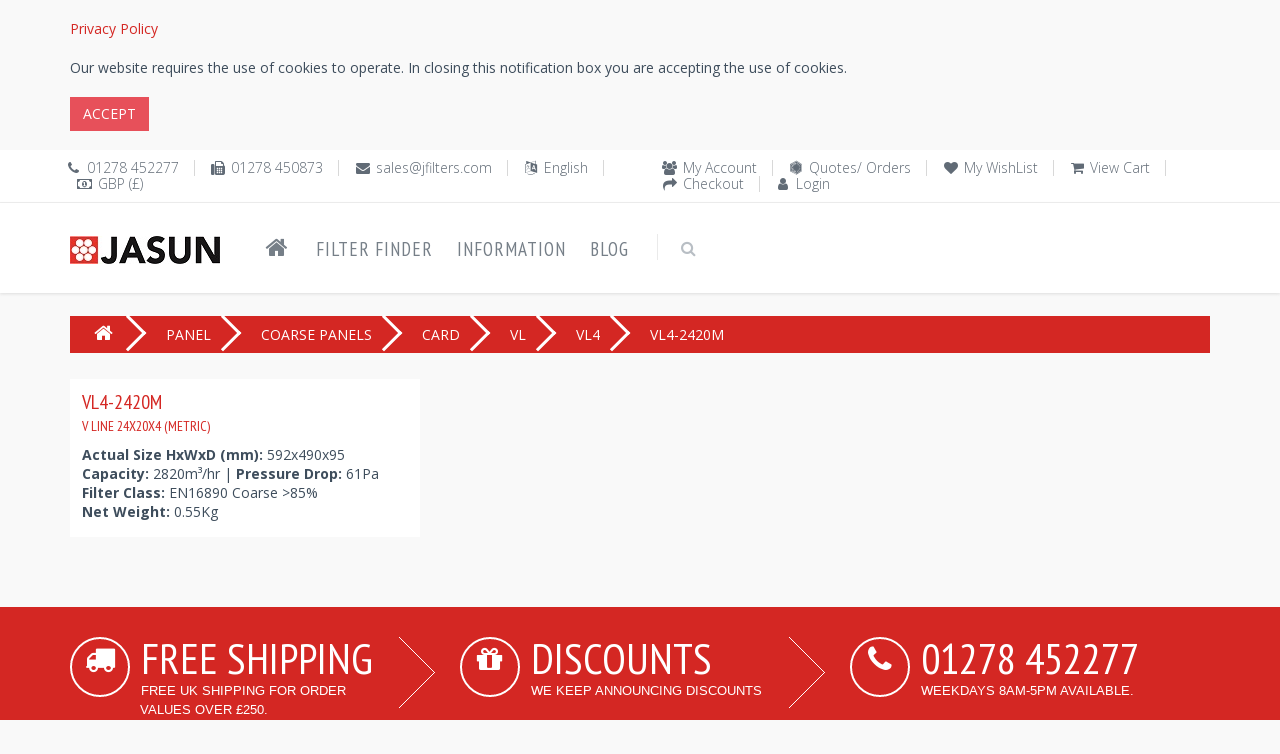

--- FILE ---
content_type: text/html; charset=utf-8
request_url: https://www.jfilters.com/air-filter/vl4-2420m/v-line-24x20x4-metric/
body_size: 27250
content:

<!DOCTYPE html>

<!--[if IE 8]> <html lang="en-GB" class="ie8 no-js"> <![endif]-->
<!--[if IE 9]> <html lang="en-GB" class="ie9 no-js"> <![endif]-->
<!--[if !IE]><!-->
<html lang="en-GB">
<!--<![endif]-->

<!-- Head BEGIN -->
<head>
  <!--<meta charset="utf-8">-->
  <meta http-equiv="Content-Type" content="text/html;charset=UTF-8" />
  <meta http-equiv="X-UA-Compatible" content="IE=edge,chrome=1" />
  <meta content="width=device-width, initial-scale=1.0" name="viewport" />
  <!-- <meta name="format-detection" content="phone=no" />
  <meta name="format-detection" content="fax=no" />
  <meta name="format-detection" content="mobile=no" /> -->

  <title> | Jasun Envirocare Plc</title>
  <meta name="title" content="| Jasun Envirocare Plc" />
  <meta name="keywords" />
  <meta name="description" />
  
  <meta property="og:type" content="website" />
  <meta property="og:site_name" content="Jasun Envirocare Plc" />
  <meta property="og:url" content="https://www.jfilters.com/air-filter/vl4-2420m/v-line-24x20x4-metric" />
  <meta property="og:title" content="| Jasun Envirocare Plc" />
  <meta property="og:description" />
  <!-- link to image for socio -->
  <meta property="og:image" content="https://www.jfilters.com/content/images/jasun-envirocare-plc-logo.jpg" />
  <meta property="og:locale" content="en-GB" />
  <link rel="canonical" href="https://www.jfilters.com/air-filter/vl4-2420m/v-line-24x20x4-metric" />
  <link rel="shortcut icon" href="/content/images/jasun-envirocare-plc.ico" title="Jasun Envirocare Plc" />
    
  <!-- Fonts START -->
    <link href="https://fonts.googleapis.com/css?family=Open+Sans:300,400,600,700|PT+Sans+Narrow|Source+Sans+Pro:200,300,400,600,700,900&amp;subset=all" rel="stylesheet" type="text/css" />
  <!-- Fonts END -->

  <!-- Global styles START -->          
  <!-- <link href="/content/themes/kt_freebie/assets/plugins/font-awesome/css/font-awesome.min.css" rel="stylesheet" /> -->
  <link rel="stylesheet" href="https://cdnjs.cloudflare.com/ajax/libs/font-awesome/4.7.0/css/font-awesome.min.css" />
  <link href="/content/themes/kt_freebie/assets/plugins/bootstrap/css/bootstrap.min.css" rel="stylesheet" />
  <!-- Global styles END --> 
   <link href="/content/metronic/css/components.min.css" rel="stylesheet" id="style_components" type="text/css" />
   <!-- <link href="/content/metronic/css/login-2.min.css" rel="stylesheet" id="style_components" type="text/css" /> -->

  <!-- Page level plugin styles START -->
  <link href="/content/themes/kt_freebie/assets/pages/css/animate.css" rel="stylesheet" />
  <link href="/content/themes/kt_freebie/assets/plugins/fancybox/source/jquery.fancybox.css" rel="stylesheet" />
  <link href="/content/themes/kt_freebie/assets/plugins/owl.carousel/assets/owl.carousel.css" rel="stylesheet" />
  <link href="/content/themes/kt_freebie/assets/plugins/uniform/css/uniform.default.css" rel="stylesheet" type="text/css" />
  <!-- Page level plugin styles END -->
  <link href="/content/metronic/css/toastr.min.css" rel="stylesheet" type="text/css"/>

  <!-- Theme styles START -->
  <link href="/content/themes/kt_freebie/assets/pages/css/components.css" rel="stylesheet" />
  <link href="/content/themes/kt_freebie/assets/pages/css/style-shop.css" rel="stylesheet" type="text/css" />
  <link href="/content/themes/kt_freebie/assets/corporate/css/style.css" rel="stylesheet" />
  <link href="/content/themes/kt_freebie/assets/corporate/css/style-responsive.css" rel="stylesheet" />
  <link href="/content/themes/kt_freebie/assets/corporate/css/themes/red-jf.css" rel="newer stylesheet" id="style-color" />
  <!-- <link href="/content/themes/kt_freebie/assets/corporate/css/custom.css" rel="stylesheet" /> -->
   <link href="//cdn-images.mailchimp.com/embedcode/classic-071822.css" rel="stylesheet" type="text/css">
  <link href="/content/css/air-filters.css" rel="stylesheet" />

<!-- begin postcodeanywhere -->
<!-- put in section on the page where postcodeanywhere uses
<link rel="stylesheet" type="text/css" href="https://services.postcodeanywhere.co.uk/css/address-3.40.css" /> 
-->
<!-- begin postcodeanywhere -->

<!-- begin datepicker -->
<!-- put in section on the page where datepicker uses
<link rel="stylesheet" href="//code.jquery.com/ui/1.11.4/themes/smoothness/jquery-ui.css">
<link href="/content/css/air-filters-datepicker.css" rel="stylesheet" />
-->
<!-- end datepicker -->

  
<link rel="stylesheet" href="/content/css/air-filters-products.css" />
<link rel="stylesheet" href="/content/css/pressuredrop.css" />

  <!-- Theme styles END -->
</head>
<!-- Head END -->

<!-- Body BEGIN -->
<body class="ecommerce">
    <!-- BEGIN STYLE CUSTOMIZER -->
    
    <!-- END BEGIN STYLE CUSTOMIZER --> 

    <!-- BEGIN TOP BAR -->
    <div class="cookies-Warning">
        <div class="container">
            <div class="row">
                <!-- BEGIN TOP BAR LEFT PART -->
                <div class="col-md-12 col-sm-12">
                    <div id="cookiesWarning">
                    </div>
                </div>
            </div>
        </div>
    </div>
    
<div class="pre-header">
        <div class="container">
            <div class="row">
                <!-- BEGIN TOP BAR LEFT PART -->
                <div class="col-md-6 col-sm-6 additional-shop-info">
                    <ul class="list-unstyled list-inline">
                        <li><i class="fa fa-phone" title="Phone"></i><span title="Phone">01278 452277</span></li>
                        <li><i class="fa fa-fax" title="Fax"></i><span title="Fax">01278 450873</span></li>
                        <li><i class="fa fa-envelope" title="Email"></i><a href="mailto:sales@jfilters.com"
            title="Email">sales@jfilters.com</a></li>
                        <!-- BEGIN LANGS -->
                       <li><i class="fa fa-language" title="Language"></i><span title="Language">English</span></li>
                        <!-- END LANGS -->
                        <!-- BEGIN CURRENCIES -->
                        <li><i class="fa fa-money" title="Currency"></i><span title="Currency">GBP (&#163;)</span></li>
                        <!-- END CURRENCIES -->
                    </ul>
                </div>
                <!-- END TOP BAR LEFT PART -->
                <!-- BEGIN TOP BAR MENU -->
                <div class="col-md-6 col-sm-6 additional-nav">
                    <ul class="list-unstyled list-inline pull-right">
                        
                        <li><i class="fa fa-users"></i><a href="/my-account-page">My Account</a></li>
                        <li><i class="fa fa-first-order"></i><a href="/quotes-and-orders">Quotes/ Orders</a></li>
                        <li><i class="fa fa-heart"></i><a href="/saved-air-filters-regularly-used">My WishList</a></li>
                        <li><i class="fa fa-shopping-cart"></i><a href="/shopping-cart">View Cart</a></li>
                        <li><i class="fa fa-share"></i><a href="/checkout">Checkout</a></li>
                        <li><i class="fa fa-user"></i><a href="/login">Login</a></li>
                    </ul>
                </div>


                <!-- END TOP BAR MENU -->
            </div>
        </div>        
    </div>
    <!-- END TOP BAR -->

    <!-- BEGIN HEADER -->

<div class="header">
      <div class="container">
        <a class="site-logo" href="/"><img src="/content/images/jasun-envirocare-plc-logo.jpg" alt="Jasun Envirocare Plc" title="Jasun Envirocare Plc" /></a>
        <a href="javascript:void(0);" class="mobi-toggler"><i class="fa fa-bars"></i></a>

        <!-- BEGIN CART -->
        
        <!--END CART -->

        <!-- BEGIN NAVIGATION -->
        <div class="header-navigation">
          <ul>
          <li><a href="/" title="Home"><i class="fa fa-home"></i></a></li>
              
              <li><a href="/filter-finder">Filter Finder</a></li>
            <li class="dropdown">
            <a class="dropdown-toggle" data_toggle="dropdown" data_target="#">Information</a>
              <!-- BEGIN DROPDOWN MENU -->
              <ul class="dropdown-menu">
              <li  ><a href="/about-us">About Us</a></li>
              <li ><a href="/contact-us">Contact Us</a></li>
              <li ><a href="/privacy-policy" id="privacy-policy">Privacy Policy</a></li>
              <li ><a href="/delivery-terms-and-conditions">Delivery Terms &amp; Conditions</a></li>
              <li ><a href="/air-filters-sizes">Air Filters Sizes</a></li>
              <li ><a href="/air-filters-glossary">Air Filters Glossary</a></li>
              </ul>
              <!-- END DROPDOWN MENU -->
            </li>
            <li><a href="/blog">Blog</a></li>

            <!-- BEGIN TOP SEARCH -->
            <li class="menu-search">
              <span class="sep"></span>
              <i class="fa fa-search search-btn"></i>
              <div class="search-box">
<form action="/search-items" method="post">                  <div class="input-group">
                    <input type="text" placeholder=Search class="form-control" name="v" />
                    <span class="input-group-btn">
                      <button class="btn btn-primary" type="submit">Search</button>
                    </span>
                  </div>
</form>              </div> 
            </li>
            <!-- END TOP SEARCH -->
          </ul>
        </div>
        <!-- END NAVIGATION -->
      </div>
    </div>
    <!-- Header END -->

    <!-- BEGIN SLIDER -->
    
    <!-- END SLIDER -->

    <!-- BEGIN TITLE WRAPPER -->
    
    <!-- END TITLE WRAPPER -->

    <div class="main">
      <div class="container">
        <!-- BEGIN SALE PRODUCT & NEW ARRIVALS -->
        
        <!-- END SALE PRODUCT & NEW ARRIVALS -->

        <!-- BEGIN BREAD CRUMB -->
        


<ul class="breadcrumb">
    
    <li class="breadcrumb-item"><a href="/"><i class="fa fa-home"></i></a></li>
    <li class="breadcrumb-item"><a href="/air-filters/panel/panel-filters-for-use-in-general-ventilation" title="Panel Filters">PANEL</a></li>
    <li class="breadcrumb-item"><a href="/air-filters/coarse%20panels/panel-filters-classified-iso-coarse-to-iso16890g3-g4-en779-2012" title="Coarse Panel Filters">COARSE PANELS</a></li>
    <li class="breadcrumb-item"><a href="/air-filters/card/card-frame-panel-filters-classified-coarse-by-iso16890" title="Card Frame Panel Filters Online Seller">CARD</a></li>
    <li class="breadcrumb-item"><a href="/air-filters/vl/economy-v-line-pleated-panel-filter-iso16890-coarse-85-en779-g4" title="Economy V Line Pleated Panel Filter, ISO16890-Coarse 85%, EN779 G4">VL</a></li>
    <li class="breadcrumb-item"><a href="/air/filters/vl4/economy-76mm-100mm-4-deep-v-line-pleated-panel-filters-classified-iso16890-coarse-85-g4-to-en779-2012" title="Economy 76mm-100mm (4&quot;) Deep V Line Pleated Panel Filters Classified ISO16890 Coarse 85%, G4 to EN779:2012.">VL4</a></li>
    <li class="breadcrumb-active-item"><span>VL4-2420M</span></li>
        </ul>




        <!-- END BREAD CRUMB -->

        <!-- BEGIN SIDEBAR & CONTENT -->
        <div class="row margin-bottom-40">
        <div id="ajax-loader-element" style="z-index: 999999; position: absolute; display: none;">
            <h2>LOADING ...</h2>
            <img src="/content/images/jasun-envirocare-plc-ajax-loader.gif" alt="LOADING ..." />
            </div>
          <!-- BEGIN CONTENT -->
          <div class="          col-md-12 col-sm-12
          ">
          
          
           
       <h1>
    <small></small></h1>
    <div class="row product-list table">
<input data-val="true" data-val-number="The field Id must be a number." data-val-required="The Id field is required." id="Item_Id" name="Item.Id" type="hidden" value="8472" />
<!-- <div class="col-md-6 col-sm-6 col-xs-12"> -->



<div class="col-md-4 col-sm-6 col-xs-12">
    <div class="product-item">


<h2>
    <a href='/air-filter/vl4-2420m/v-line-24x20x4-metric'>
VL4-2420M        <br />
        <desc>V Line 24x20x4  (metric)  </desc>
            
            </a>
</h2>
 <strong>Actual Size HxWxD (mm):</strong>
592x490x95      <br />
 <strong>Capacity:</strong>
2820m&#179;/hr&nbsp;|
 <strong>Pressure Drop:</strong>
61Pa
      <br />
    <strong>Filter Class:</strong> EN16890 Coarse &gt;85%     <br />
    <strong>Net Weight:</strong> 0.55Kg

    </div>
</div>



    
            
 </div>



          </div>
          <!-- END CONTENT -->
        </div>

        <!-- END SIDEBAR & CONTENT -->

        <!-- BEGIN TWO PRODUCTS & PROMO -->
        
        <!-- END TWO PRODUCTS & PROMO -->

        <!-- BEGIN SIMILAR OR MOST POPULAR PRODUCTS -->
        
        <!-- END SIMILAR OR MOST POPULAR PRODUCTS -->
      </div>
    </div>

    <!-- BEGIN BRANDS -->
    
    <!-- END BRANDS -->

    <div id="dvFooter">
    <!-- BEGIN STEPS -->
<div class="steps-block steps-block-red">
        <div class="container">
            <div class="row">
                 <div class="col-md-4 steps-block-col">
                    <i class="fa fa-truck"></i>
                    <div>
                        <h2>
                            Free Shipping</h2>
                        <em>Free UK shipping for order values over &#163;250.</em>
                    </div>
                    <span>&nbsp;</span>
                </div>
                <div class="col-md-4 steps-block-col">
                    <i class="fa fa-gift"></i>
                    <div>
                        <h2>
                            Discounts</h2>
                        <em>We keep announcing discounts</em>
                    </div>
                    <span>&nbsp;</span>
                </div>
                <div class="col-md-4 steps-block-col">
                    <i class="fa fa-phone"></i>
                    <div>
                        <h2>
                            01278 452277</h2>
                        <em>Weekdays 8am-5pm available.</em>
                    </div>
                </div>
            </div>
        </div>
    </div>
    <!-- END STEPS -->

    <!-- BEGIN PRE-FOOTER -->
<div class="pre-footer">
      <div class="container">
        <div class="row">
          <!-- BEGIN BOTTOM ABOUT BLOCK -->
          <div class="col-md-3 col-sm-6 pre-footer-col">
            <h2>About Us</h2>
            <strong>Welcome to Jasun Envirocare Plc</strong>
              <p>In 2010 Jasun Filtration Plc Joined forces with Envirocare Services Limited to create Jasun Envirocare Plc. The company is a UK owned and managed business.</p>
              <strong>Our History</strong>
              <p>Jasun Envirocare Plc was first established in London (UK) in 1972 and, due to expansion, moved to Bridgwater in Somerset in 1987. In 1999 Jasun Envirocare launched www.jfilters.com, making it the first air filter company worldwide to offer its full range of products online. The company has a proud history and reputation as a provider of quality bespoke and standard filtration products and services. <a href="/about-us">Read More</a></p>
          </div>
          <!-- END BOTTOM ABOUT BLOCK -->
          <!-- BEGIN BOTTOM INFO BLOCK -->
          <div class="col-md-3 col-sm-6 pre-footer-col">
          <!-- BEGIN BOTTOM CONTACTS -->
<h2>
    Our Contacts</h2>
<address>
    Jasun Envirocare Plc<br />
    Riverside House, Parrett Way,<br />
    Colley Lane Industrial Estate,<br />
Bridgwater, Somerset TA6 5LB<br />
    <ul class="list-unstyled">
        <li><i class="fa fa-phone" title="Phone"></i><span title="Phone">
            &nbsp;01278 452277</span></li>
        <li><i class="fa fa-fax" title="Fax"></i><span title="Fax">
            &nbsp;01278 450873</span></li>
        <li><i class="fa fa-envelope" title="Email"></i>&nbsp;<a href="mailto:sales@jfilters.com"
            title="Email">sales@jfilters.com</a></li>
        
    </ul>
</address>
<address>
Registered Number in the UK 1078501    <br />
 VAT Number: GB 218 1271 87</address>
<!-- BEGIN SOCIAL ICONS -->
<ul class="social-icons">
    <li><a class="facebook" title="Facebook" data-original-title="facebook"
        href="https://www.facebook.com/Jasun-Envirocare-Plc-186960454659201" target="_blank">
    </a></li>
    <li><a class="twitter" title="Twitter" data-original-title="twitter"
        href="https://twitter.com/JasunPlc" target="_blank"></a>
    </li>
    <li><a class="linkedin" title="LinkedIn" data-original-title="linkedin"
        href="https://www.linkedin.com/company/jasun-envirocare-plc" target="_blank">
    </a></li>
    <li><a class="instagram" title="Instagram" data-original-title="instagram"
        href="https://www.instagram.com/jasunenvirocareplc" target="_blank"></a>
    </li>
    
</ul>

<!-- END SOCIAL ICONS -->

            <!-- END BOTTOM CONTACTS -->
            <br />
            


<!-- Begin Mailchimp Signup Form -->

<div id="mc_embed_signup">

    <form action="https://jfilters.us20.list-manage.com/subscribe/post?u=36dbd1996dec9899d0ba2e1b5&amp;id=fe73a868cf&amp;f_id=006257e6f0" method="post" id="mc-embedded-subscribe-form" name="mc-embedded-subscribe-form" class="validate" target="_blank" novalidate>

        <div id="mc_embed_signup_scroll">

        <h2>Newsletter</h2>

        <!--<div class="indicates-required1"><span class="asterisk">*</span> indicates required</div>-->

<div class="mc-field-group">

      <label for="mce-EMAIL">Email Address  <span class="asterisk">*</span>

</label>

      <input type="email" value="" name="EMAIL" class="required email" id="mce-EMAIL" required />

      <span id="mce-EMAIL-HELPERTEXT" class="helper_text1"></span>

</div>

      <div id="mce-responses" class="clear">

            <div class="response" id="mce-error-response" style="display:none"></div>

            <div class="response" id="mce-success-response" style="display:none"></div>

      </div>    <!-- real people should not fill this in and expect good things - do not remove this or risk form bot signups-->

    <div style="position: absolute; left: -5000px;" aria-hidden="true"><input type="text" name="b_36dbd1996dec9899d0ba2e1b5_fe73a868cf" tabindex="-1" value=""></div>

    <div class="clear1"><input type="submit" value="Subscribe" name="subscribe" id="mc-embedded-subscribe" class="button" /></div>

    </div>

</form>

</div>

<!--End mc_embed_signup-->

          </div>
          <!-- END INFO BLOCK -->
          <!-- BEGIN TWITTER BLOCK --> 
          <div class="col-md-3 col-sm-6 pre-footer-col">
            <h2 class="margin-bottom-0">Latest Tweets</h2>
            <a class="twitter-timeline" href="https://twitter.com/JasunPlc" data-tweet-limit="2" data-theme="dark" data-link-color="#57C8EB" data-chrome="noheader nofooter noscrollbar noborders transparent">
                Loading Tweets By Jasun Envirocare Plc..</a>
          </div>
          <!-- END TWITTER BLOCK -->
          <!-- BEGIN FACEBOOK BLOCK -->
          <div class="col-md-3 col-sm-6 pre-footer-col">
          <h2 class="margin-bottom-0">Like us on facebook</h2>
          <div class="fb-page" data-href="https://www.facebook.com/Jasun-Envirocare-Plc-186960454659201"
                data-tabs="timeline, messages" data-width="" data-height="775px" data-small-header="false" data-adapt-container-width="true"
                data-hide-cover="false" data-show-facepile="true"
                data-show-posts="true">
                <blockquote cite="https://www.facebook.com/Jasun-Envirocare-Plc-186960454659201"
                    class="fb-xfbml-parse-ignore">
                    <a href="https://www.facebook.com/Jasun-Envirocare-Plc-186960454659201">Jasun Envirocare Plc</a></blockquote>
            </div>
          </div>
          <!-- END FACEBOOK BLOCK -->
        </div>
        
      </div>
    </div>
    <!-- END PRE-FOOTER -->

    <!-- BEGIN FOOTER -->
<div class="footer">
      <div class="container">
        <div class="row">
          <!-- BEGIN COPYRIGHT -->
          <div class="col-md-4 col-sm-4 padding-top-10">
            2026 © Jasun Envirocare Plc. All Rights Reserved.
           
            
          </div>
          <!-- END COPYRIGHT -->
          <!-- BEGIN PAYMENTS -->
<div class="col-md-4 col-sm-4">
    <ul class="list-unstyled list-inline pull-right">
        
        <li>
            <img src="/content/themes/kt_freebie/assets/corporate/img/payments/MasterCard.jpg" alt="We accept MasterCard"
                title="We accept MasterCard"></li>
        <li>
            <img src="/content/themes/kt_freebie/assets/corporate/img/payments/visa.jpg" alt="We accept Visa"
                title="We accept Visa"></li>
        <li>
            <img src="/content/themes/kt_freebie/assets/corporate/img/payments/PayPal.jpg" alt="We accept PayPal"
                title="We accept PayPal"></li>
    </ul>
</div>

          <!-- END PAYMENTS -->
          <!-- BEGIN POWERED -->
          <div class="col-md-4 col-sm-4 text-right">
            <p class="powered">Powered By: <a href="https://www.jfilters.com">www.jfilters.com</a></p>
          </div>
          <!-- END POWERED -->
        </div>
      </div>
    </div>
    <!-- END FOOTER -->
    </div>

    <!-- BEGIN fast view of a product -->
    
    <!-- END fast view of a product -->

    <script type="text/javascript">

//        var isAuthenticated = 'False';
        var virtualPath = '';
        var locale = 'en-GB';
        var pageSize = '12';
        
    </script>
    <!-- Load javascripts at bottom, this will reduce page load time -->
    <!-- BEGIN CORE PLUGINS (REQUIRED FOR ALL PAGES) -->
    <!--[if lt IE 9]>
    <script src="/content/themes/kt_freebie/assets/plugins/respond.min.js"></script>  
    <![endif]-->
    <script src="/content/themes/kt_freebie/assets/plugins/jquery.min.js" type="text/javascript"></script>
    <script src="/content/themes/kt_freebie/assets/plugins/jquery-migrate.min.js" type="text/javascript"></script>
    <script src="/content/themes/kt_freebie/assets/plugins/bootstrap/js/bootstrap.min.js" type="text/javascript"></script>
    <script src="/content/themes/kt_freebie/assets/corporate/scripts/back-to-top.js" type="text/javascript"></script>
    <script src="/content/themes/kt_freebie/assets/plugins/jquery-slimscroll/jquery.slimscroll.min.js" type="text/javascript"></script>
    <script src="/content/themes/kt_freebie/assets/corporate/scripts/layout.js" type="text/javascript"></script>
    <!-- <script async src="https://platform.twitter.com/widgets.js" charset="utf-8"></script> -->
    <script type="text/javascript" src="/content/metronic/js/toastr.min.js"></script>
    <script type="text/javascript" src="/content/scripts/global.en-GB.js"></script>
    <script type="text/javascript" src="/content/scripts/common.js"></script>
    <script type="text/javascript" src="/content/scripts/warnCookies.js"></script>
    <script type="text/javascript" src="/content/scripts/SmartShoppingCart.js"></script>

    <!-- END CORE PLUGINS -->

    <!--Begin mc_embed_signup-->
    <script type='text/javascript' src='//s3.amazonaws.com/downloads.mailchimp.com/js/mc-validate.js'></script><script type='text/javascript'>                                                                                                                   (function ($) { window.fnames = new Array(); window.ftypes = new Array(); fnames[0] = 'EMAIL'; ftypes[0] = 'email'; fnames[1] = 'FNAME'; ftypes[1] = 'text'; fnames[2] = 'LNAME'; ftypes[2] = 'text'; fnames[3] = 'ADDRESS'; ftypes[3] = 'address'; fnames[4] = 'PHONE'; ftypes[4] = 'phone'; fnames[5] = 'MMERGE5'; ftypes[5] = 'text'; fnames[6] = 'MMERGE6'; ftypes[6] = 'text'; fnames[7] = 'MMERGE7'; ftypes[7] = 'text'; fnames[8] = 'MMERGE8'; ftypes[8] = 'text'; fnames[9] = 'AGE'; ftypes[9] = 'radio'; } (jQuery)); var $mcj = jQuery.noConflict(true);</script>
    <!--End mc_embed_signup-->

     <!-- Global site tag (gtag.js) - Google Analytics -->
    <script async src="https://www.googletagmanager.com/gtag/js?id=UA-90729073-1" type="text/javascript"></script>
    <script async defer crossorigin="anonymous" src="https://connect.facebook.net/en_GB/sdk.js#xfbml=1&version=v4.0"></script>
     
     <script type="text/javascript">
         jQuery(document).ready(function () {
             Layout.init();
             Layout.initTwitter();
             Layout.initFixHeaderWithPreHeader();
             Layout.initNavScrolling();

             //             // When we click on the LI
             //             $("li").click(function () {
             //                 alert('2');
             //                 // If this isn't already active
             //                 if (!$(this).hasClass("active")) {
             //                     // Remove the class from anything that is active
             //                     $("li.active").removeClass("active");
             //                     // And make this active
             //                     $(this).addClass("active");
             //                 }
             //             });
         });

     // Global site tag (gtag.js) - Google Analytics
         window.dataLayer = window.dataLayer || [];
         function gtag() { dataLayer.push(arguments); }
         gtag('js', new Date());
         gtag('config', 'UA-90729073-1'); //, { 'optimize_id': 'GTM-W3MLPJJ' });
     // Global site tag (gtag.js) - Google Analytics

    // Start of Tawk.to Script
    var Tawk_API = Tawk_API || {}, Tawk_LoadStart = new Date();
    (function () {
        var s1 = document.createElement("script"), s0 = document.getElementsByTagName("script")[0];
        s1.async = true;
        s1.src = 'https://embed.tawk.to/5e428679a89cda5a18854bc4/default';
        s1.charset = 'UTF-8';
        s1.setAttribute('crossorigin', '*');
        s0.parentNode.insertBefore(s1, s0);
    })();
    // End of Tawk.to Script

    </script>

    <!-- BEGIN PAGE LEVEL JAVASCRIPTS (REQUIRED ONLY FOR CURRENT PAGE) -->
   
    <!-- END PAGE LEVEL JAVASCRIPTS -->
    
    
<script src="/content/themes/kt_freebie/assets/plugins/fancybox/source/jquery.fancybox.pack.js" type="text/javascript"></script><!-- pop up -->
<script src='/content/themes/kt_freebie/assets/plugins/zoom/jquery.zoom.min.js' type="text/javascript"></script><!-- product zoom -->

<script type="text/javascript" src="/content/scripts/ItemPartial.js"></script>
<script type="text/javascript" src="/content/scripts/ShoppingCart.js"></script>
<script type="text/javascript" src="/content/scripts/PressureDropGenerator.js"></script>



<script type="text/javascript">

    jQuery(document).ready(function () {
        Layout.initImageZoom();
        //Layout.initTouchspin();
    });
</script>
    
</body>
<!-- END BODY -->
</html>

--- FILE ---
content_type: text/css
request_url: https://www.jfilters.com/content/themes/kt_freebie/assets/pages/css/style-shop.css
body_size: 23043
content:
body.ecommerce {
	background: #f9f9f9;
}
.ecommerce h1, .ecommerce h2, .ecommerce h3, .ecommerce h4, .ecommerce h5, .ecommerce h6 {
	font-family: "PT Sans Narrow", sans-serif;
	margin: 0 0 10px;
	text-transform: uppercase;
}
.ecommerce h1 {
	font-size: 23px;
}
.ecommerce h2 {
	font-size: 20px;
}
.ecommerce .content-page h2, 
.ecommerce .content-page h3, 
.ecommerce .content-page h4, 
.ecommerce .content-page h5, 
.ecommerce .content-page h6 {
	padding-top: 10px;
}
.ecommerce .content-page h3 {
	font-size: 20px;
	margin-bottom: 7px;
}
.ecommerce .content-page h4 {
	font-size: 17px;
	margin-bottom: 4px;
}
.ecommerce .content-page h5, 
.ecommerce .content-page h6 {
	font: 700 15px "Open Sans", Arial, sans-serif;
	margin-bottom: 2px;
}

/***
Header and header elements
***/
.ecommerce .header {
	position: inherit;
}
.ecommerce .site-logo {
	padding-top: 28px;
	padding-bottom: 27px;
}
.ecommerce .reduce-header .site-logo {
	padding-top: 16px;
	padding-bottom: 18px;
}

.ecommerce .header-navigation li.menu-search {
	top: 31px;
}
.ecommerce .header-navigation li.menu-search i {
	color: #8a949e;
}

/* Navigation */
.ecommerce .header-navigation {
	font: 19px "PT Sans Narrow", sans-serif;
	letter-spacing: 1px;
	margin: 0;
}
.ecommerce .header-navigation > ul > li > a {
	color: #767f88;
	padding: 34px 12px 32px;
}
.ecommerce .header-navigation ul > li.active > a,
.ecommerce .header-navigation ul > li > a:hover,
.ecommerce .header-navigation ul > li > a:focus,
.ecommerce .header-navigation ul > li.open > a,
.ecommerce .header-navigation ul > li.open > a:hover,
.ecommerce .header-navigation ul > li.open > a:focus {
	color: #e02222;
}
.ecommerce .header-navigation .dropdown-menu > li > a:hover,
.ecommerce .header-navigation .dropdown-menu > li.active > a,
.ecommerce .header-navigation .header-navigation-content .header-navigation-col li > a:hover,
.ecommerce .header-navigation .header-navigation-content .header-navigation-col li.active > a {
  color: #fff;
}
.ecommerce .header-navigation ul > li.active > a {
	/*border-bottom: 2px solid #E44F00;*/
	border-bottom: none !important;
}

.ecommerce .header-navigation > ul > li > .dropdown-menu {
	margin-top: -3px;
}
.ecommerce .reduce-header .header-navigation > ul > li > .dropdown-menu {
	margin-top: -3px;
}
.ecommerce .reduce-header .header-navigation > ul > li.dropdown:hover > a:after { 
  bottom: 0;
}

/* nav brands */
.nav-brands {
  clear: both;
  margin: -20px -15px;
  padding: 20px 0 0;
  width: auto;
}
.nav-brands ul {
  margin: 0;
  padding: 10px 0;
  list-style: none;
  background: #fff;
  width: 100%;
  overflow: hidden;
  border-top: solid 1px #f0f0f0;
}
.nav-brands li {
  float: none;
  margin-right: 0 !important;
  border: none !important;
  display: inline-block;
}
.nav-brands img {
  width: auto;
  height: 70px;
}
.nav-brands a {
  padding: 0 !important;
}
.nav-brands a:hover {
  background: #fff;
  color: #fff;
}

/* Top cart block */
.header .top-cart-block {
	float: right;
	margin-top: 30px;
	position: relative;
	font: 400 13px 'Open Sans', Arial, sans-serif;
}
.ecommerce .header .mobi-toggler {
	margin-top: 30px;
}
.ecommerce .reduce-header .mobi-toggler,
.reduce-header .top-cart-block {
	margin-top: 19px;
}
.top-cart-info {
	background: #f9f9f9;
	color: #595f65;
	border: solid 1px #ececec;
	border-radius: 16px !important;
	float: left;
	padding: 8px 39px 6px 13px;
	line-height: 1.2;
}
.top-cart-info a {
	color: #595f65;
}
.top-cart-info-count {
	float: left;
}
.top-cart-info-value {
	border-left: solid 1px #a5aab0;
	margin-left: 5px;
	padding-left: 5px;
}
.top-cart-block .fa-shopping-cart {
	position: absolute;
	top: 0;
	right: 0;
	background: #e84d1c;
	color: #fff;
	padding: 8px 8px 7px;
	border-radius: 16px !important;
	font-size: 16px;
}

.top-cart-content-wrapper{
	position: absolute;
	right: -2px;
	top: 100%;
	z-index: 99999;
}
.top-cart-content {
	padding: 8px 0 10px;
	background: #fcfafb;
	border-top: solid 2px #ea4c1d;
	box-shadow: 5px 5px rgba(91, 91, 91, 0.2);
	width: 364px;
	margin-top: 12px;
	color: #717880;
	display: none;
	position: relative;
	transition: opacity .3s ease-in-out;
	-moz-transition: opacity .3s ease-in-out;
	-webkit-transition: opacity .3s ease-in-out;
}
.top-cart-content:after { 
	top: -8px;
	width: 0; 
	height: 0;
	right: 8px;
	z-index: 2; 
	content: " "; 
	display: block; 
	position: absolute;
	border-bottom: 8px solid #e6400c;
	border-right: 8px solid transparent;
	border-left: 8px solid transparent;
}
.top-cart-block:hover .top-cart-content {
	display: block;
}
.top-cart-content p {
	margin: 7px 0 5px;
}
.top-cart-content ul {
	margin: 0;
	padding: 0 8px;
}
.top-cart-content .scroller {
	overflow: hidden;
}
.top-cart-content li {
	list-style: none;
	margin: 0;
	padding: 9px 0;
	border-bottom: solid 1px #f2f2f2;
	width: 100%;
	overflow: hidden;
}
.top-cart-content img,
.top-cart-content em,
.top-cart-content strong,
.top-cart-content span,
.top-cart-content .del-goods,
.top-cart-content .add-goods {
	float: left;
}
.top-cart-content img {
	border: solid 2px #fff;
	margin-right: 4px;
	-moz-box-sizing: content-box;
	box-sizing: content-box;
}
.top-cart-content span,
.top-cart-content strong,
.top-cart-content em {
	margin-right: 10px;
	overflow: hidden;
	padding-top: 10px;
}
.top-cart-content span {
	width: 26px;
}
.top-cart-content strong {
	width: 165px;
	font-weight: normal;
}
.top-cart-content strong a {
	color: #717880;
}
.top-cart-content em {
	width: 55px;
	font-style: normal;
	text-align: right;
}

.del-goods,
.add-goods {
	width: 17px;
	height: 17px;
	color: #fff !important;
	border-radius: 22px !important;
	float: right;
	margin: 10px 0 0 5px;
	line-height: 1;
	font-size: 12px;
}
.del-goods:hover,
.add-goods:hover {
	text-decoration: none;
}
.del-goods {
	background: #d7dde3 url(../../pages/img/icons/del-goods.png) no-repeat 50% 50%;
}
.del-goods:hover {
	background: #E94D1C url(../../pages/img/icons/del-goods.png) no-repeat 50% 50%;
}
.add-goods {
	background: #7bdd00 url(../../pages/img/icons/add-goods.png) no-repeat 50% 50%;
}
.add-goods:hover {
	background: #E94D1C url(../../pages/img/icons/add-goods.png) no-repeat 50% 50%;
}

.top-cart-content .text-right {
	margin-right: 8px;
	padding-top: 10px;
}
.top-cart-content .btn {
	font-size: 11px;
	padding: 8px 12px 7px;
}
.top-cart-content .btn-default {
	color: #fff;
	border: 1px solid #c1cad3;
	background: #c1cad3;
	margin-right: 4px;
}
.top-cart-content .btn-default:hover {
	border: 1px solid #A8AEB3;
	color: #fff;
	background: #A8AEB3;
}

.ecommerce .page-slider {
	margin-top: -23px;
}

/* breadcrumb */
.ecommerce .breadcrumb {
	text-transform: uppercase;
	font: 13px "PT Sans Narrow", sans-serif;
}

/* Catalogue styles */
.product-item {
	padding: 12px 12px 16px;
	background: #fff;
	position: relative;
}
.owl-item.active .product-item {
	margin-right: 10px;
}
.product-item:hover {
	box-shadow: 5px 5px rgba(234, 234, 234, 0.9);
}
.product-item:after {
	content: ".";
	display: block;
	height: 0;
	clear: both;
	visibility: hidden;
	font-size: 0;
	line-height:0;
}
*html .product-item {
	zoom: 1;
}
*+html .product-item {
	zoom: 1;
}
.sticker {
	position: absolute;
	top: 0;
	left: 0;
	width: 63px;
	height: 63px;
}
.sticker-sale {
	background: url(../../pages/img/sale.png) no-repeat;
}
.sticker-new {
	background: url(../../pages/img/new.png) no-repeat;
	left: auto;
	right: 0;
}
.pi-img-wrapper {
	position: relative;
}
.pi-img-wrapper div {
	background: rgba(0,0,0,0.3);
	position: absolute;
	left: 0;
	top: 0;
	display: none;
	width: 100%;
	height: 100%;
	text-align: center;
}
.product-item:hover>.pi-img-wrapper>div {
	display: block;
}
.pi-img-wrapper div .btn-default {
	padding: 3px 10px;
	color: #fff;
	border: 1px #fff solid;
	margin: -13px 5px 0;
	background: transparent;
	position: relative;
	top: 50%;
	font-size: 12px;
}
.product-item .btn:hover {
	background: #e84d1c;
	border-color: #c8c8c8;
}

.product-item h3 {
	font: 300 14px 'Open Sans', sans-serif;
	padding-top: 10px;
	padding-bottom: 4px;
}
.product-item h3 a {
	color: #3e4d5c;
}
.product-item h3 a:hover {
	color: #E02222;
}
.pi-price {
	color: #e84d1c;
	font: 18px 'PT Sans Narrow', sans-serif;
	float: left;
	padding-top: 1px;
}
.product-item .add2cart {
	float: right;
	color: #a8aeb3;
	border: 1px #ededed solid;
	padding: 3px 6px;
}
.product-item .add2cart:hover {
	color: #fff !important;
	background: #E84D1C !important;
	border-color: #E84D1C;
}

.shop-index-carousel {
	margin-left: -10px;
}

/* shopping cart page */
.goods-data {
	background: #fff;
	padding: 20px;
	margin-bottom: 20px;
	overflow-x: auto;
	margin-right: 10px;
}
.goods-data table,
.checkout-page table {
	width: 100%;
	font: 300 13px 'Open Sans', sans-serif;
}
.goods-data th,
.checkout-page th {
	font: 16px "PT Sans Narrow", sans-serif;
	text-transform: uppercase;
	border-bottom: solid 1px #ecebeb;
	padding-bottom: 8px;
}
.goods-data td,
.checkout-page td {
	vertical-align: top;
	padding: 20px 20px 20px 0;
	border-bottom: solid 1px #ecebeb;
}
.goods-page-image,
.checkout-image {
	width: 105px;
}
.goods-page-image img,
.checkout-image img {
	width: 75px;
}
.goods-page-price, 
.goods-page-total,
.checkout-price,
.checkout-total {
	font-family: 'PT Sans Narrow', sans-serif;
}
.goods-page-price strong, 
.goods-page-total strong,
.checkout-price strong,
.checkout-total strong {
	color: #e84d1c;
	font-size: 21px;
	font-weight: normal;
}
.goods-page-price strong span,
.goods-page-total strong span,
.checkout-price strong span,
.checkout-total strong span  {
	font-size: 17px;
}
.goods-data h3,
.checkout-page .checkout-description h3 {
	font: 300 14px 'Open Sans', sans-serif;
	text-transform: inherit;
	padding: 0;
	margin: 0 0 5px;
}
.goods-data p,
.checkout-description p {
	margin-bottom: 2px;
}
.goods-data a,
.checkout-page .checkout-description a {
	color: #e6400c;
}
.goods-page-description em,
.checkout-description em {
	display: block;
	font-style: normal;
}
.goods-page .btn-default {
	float: left;
	border: 1px solid #5ea8dc;
	background: #5ea8dc;
	color: #fff;
}
.goods-page .btn-default:hover {
	border: 1px solid #408cc2;
	background: #408cc2;
}
.goods-page .btn-primary {
	float: right;
	margin-right: 10px;
}

.goods-data .del-goods,
.goods-data .add-goods {
	margin-top: 4px;
}

.shopping-total,
.checkout-total-block {
	width: 230px;
	float: right;
	padding-top: 9px;
	color: #3e4d5c;
}
.checkout-total-block {
	margin-bottom: 20px;
}
.shopping-total ul,
.checkout-total-block ul {
	margin: 0;
	padding: 0;
	list-style: none;
}
.shopping-total li,
.checkout-total-block li {
	border-bottom: solid 1px #ecebeb;
	width: 100%;
	overflow: hidden;
	padding: 9px 0;
}
.shopping-total li:last-child,
.checkout-total-block li:last-child {
	border: none;
}
.shopping-total em,
.checkout-total-block em {
	font: 18px 'PT Sans Narrow', sans-serif;
	float: left;
	text-transform: uppercase;
	position: relative;
	top: 2px;
}
.shopping-total strong,
.checkout-total-block strong {
	color: #e84d1c;
	font: 21px 'PT Sans Narrow', sans-serif;
	font-weight: normal;
	float: right;
}
.shopping-total strong span,
.checkout-total-block strong span {
	font-size: 17px;
}
.shopping-total-price,
.checkout-total-price {
	font-weight: bold;
}
.shopping-total-price strong,
.checkout-total-price strong {
	font-weight: bold;
}

/* checkout page */
.checkout-page h2 {
	background: #a7b0b8;
	color: #fff;
	font: 17px 'PT Sans Narrow', sans-serif;
	margin: 0 0 15px;
}
.checkout-page h2 a {
	color: #fff;
	display: block;
	padding: 9px 20px 8px !important;
}
.checkout-page h2 a:hover {
	color: #fff;
}
.checkout-content {
	padding: 0 20px 40px;
}
.checkout-block.panel {
	background: inherit;
	box-shadow: none;
	margin-bottom: 0;
}
.checkout-page a {
    color: #767F88;
}
.checkout-page a:hover {
	color: #E02222;
}
.checkout-page h3 {
	font: 23px 'PT Sans Narrow', sans-serif;
	color: #3e4d5c;
	padding-top: 10px;
}
.checkout-page select.form-control {
	color: #B0B4B7;
}
.checkout-page select.form-control.input-sm {
	width: 100%;
	height: 34px;
	font-size: 14px;
	padding: 6px 12px;
}
.input-sm {
	padding: 3px 10px;
}
.checkout-page hr {
	clear: both;
}
#shipping-method .form-group {
	padding-top: 10px;
}
.checkout-page h4 {
	text-transform: inherit;
	font-size: 20px;
}

.checkout-page .panel {
	border-radius: 0;
	border: none;
	box-shadow: none;
}
.checkout-page .panel-heading {
	background: none;
	padding: 0;
}
.checkout-page .panel-body {
	border: none !important;
	padding-left: 20px;
	padding-right: 20px;
}
.radio-list {
	margin: 0 0 10px -2px;
}
.radio-list > label {
    display: block;
}

div.checker,
div.radio {
	top: -1px;
}

/* Radio */
div.radio {
	position: relative;
}
div.radio, div.radio span, div.radio input {
	width: 18px;
	height: 18px;
}
div.radio span {
	display: -moz-inline-box;
	display: inline-block;
	*display: inline;
	zoom: 1;
	text-align: center;
	background-position: 0 -279px;
}
div.radio span.checked {
  background-position: -72px -279px;
}
div.radio input {
	opacity: 0;
	filter: alpha(opacity=0);
	-moz-opacity: 0;
	border: none;
	background: none;
	display: -moz-inline-box;
	display: inline-block;
	*display: inline;
	zoom: 1;
	text-align: center;
}
div.radio.active span {
	background-position: -18px -18px -279px;
}
div.radio.active span.checked {
  	background-position: -90px -279px;
  }
div.radio.hover span, div.radio.focus span {
	background-position: -36px -36px -279px;
}
div.radio.hover span.checked, div.radio.focus span.checked {
  	background-position: -108px -279px;
  }
div.radio.hover.active span, div.radio.focus.active span {
	background-position: -54px -279px;
}
div.radio.hover.active span.checked, div.radio.focus.active span.checked {
  	background-position: -126px -279px;
  }
div.radio.disabled span, div.radio.disabled.active span {
	background-position: -144px -279px;
}
div.radio.disabled span.checked, div.radio.disabled.active span.checked {
  	background-position: -162px -279px;
  }

/* compare goods */
.compare-goods tr:first-child td.compare-info,
.compare-goods tr:first-child td.compare-item {
	background: no-repeat;
	border-bottom: 3px solid #ECEBEB;
}
.goods-data td.compare-info {
	width: 20%;
	vertical-align: middle;
	background: #F9F9F9;
}
.goods-data td.compare-info,
.goods-data td.compare-item {
	padding: 20px;
}
.compare-item {
	text-align: center;
}
.compare-item img {
	width: 100%;
	max-width: 100px;
}
.compare-item h3 {
	padding: 7px 0 4px;
	margin: 0;
}
.compare-item strong {
	color: #E84D1C;
    font-size: 21px;
    font-weight: normal;
}
.compare-item strong span {
    font-size: 17px;
}
.compare-goods .btn-primary {
	margin-right: 0;
}

.goods-data th h2 {
	font-size: 17px;
	padding: 8px 20px 0;
	margin: 0;
	font-weight: bold;
}

.goods-page .compare-item .btn-primary {
	color: #fff;
	float: none;
}
.goods-page .compare-item .btn-default {
	border: 1px solid #EDEDED;
	color: #A8AEB3;
	background: transparent;
	padding: 6px 13px;
	float: none;
	margin-top: 10px;
}
.goods-page .compare-item .btn-default:hover,
.goods-page .compare-item .btn-default:focus,
.goods-page .compare-item .btn-default:active {
	border: 1px solid #A8AEB3;
	color: #fff;
	background: #A8AEB3;
	padding: 6px 13px; 
}

.ecommerce .sidebar {
	font: 15px 'PT Sans Narrow', sans-serif;
	color: #3E4D5C;
	text-transform: uppercase;
}
.ecommerce .sidebar .list-group-item {
    background: #fff;
    padding: 8px 10px 6px;
}

/* sidebar filter */
.sidebar-filter {
	background: #fff;
	padding: 15px 15px 20px;
}
.sidebar-filter h2 {
	font-size: 18px;
	margin: 0;
}
.sidebar-filter h3 {
	font: 600 14px 'Open Sans', sans-serif;
	/*text-transform: none;*/
	padding-top: 10px;
}
.sidebar-filter label {
	text-transform: none;
	font: 400 13px 'Open Sans', sans-serif;
}
.sidebar-filter #amount {
	font-weight: normal !important;
	color: #767F88 !important;
}
.sidebar-filter .ui-widget-content {
	border: none;
	background: #e5e5e5;
	border-radius: 0;
	height: 8px !important;
}
.sidebar-filter .ui-widget-header {
	background: #ffb848;
}
.ui-state-default,
.ui-state-default:hover {
	border-radius: 0;
	width: 11px !important;
	height: 24px !important;
	border-color: #fff !important;
	top: -8px !important;
	background: #777 !important;
}

.checkbox-list > label {
    display: block;
    font-weight: normal;
}

/* sidebar products */
.sidebar-products {
	background: #fff;
	padding: 15px 15px 20px;
}
.sidebar-products .item {
	width: 100%;
	overflow: hidden;
	padding-bottom: 15px;
	margin-bottom: 15px;
	border-bottom: solid 1px #eee;
}
.sidebar-products .item:last-child {
	margin-bottom: 0;
	padding-bottom: 0;
	border: none;
}
.sidebar-products h2 {
	font-size: 18px;
	margin-bottom: 14px;
}
.sidebar-products img {
	width: 65px;
	height: auto;
	float: left;
}
.sidebar-products h3 {
	font: 300 13px 'Open Sans', sans-serif;
	/*text-transform: none;*/
	margin-left: 80px;
	margin-bottom: 2px;
}
.sidebar-products .price {
	margin-left: 80px;
    color: #E84D1C;
    font: 16px 'PT Sans Narrow', sans-serif;
}

/* BEGIN product page */
.product-page {
	background: #fff;
	padding: 22px;
	position: relative;
	margin-right: 10px;
}
.product-main-image {
	margin-bottom: 20px;
}
.product-main-image img {
	width: 100%;
}
.product-other-images {
	text-align: left;
}
.product-other-images img {
	width: 58px;
	height: auto;
	margin: 0 12px 12px 0;
}
.product-other-images a:hover img,
.product-other-images a.active img {
	box-shadow: 0 0 0 2px #c7ced5;
}
.product-page h1 {
	border-bottom: 1px solid #f4f4f4;
	padding-bottom: 12px;
}
.price-availability-block {
	border-bottom: 1px solid #f4f4f4;
	padding-bottom: 12px;
	margin-bottom: 17px;
}
.price-availability-block .price {
	float: left;
	font-family: 'PT Sans Narrow', sans-serif;
}
.price-availability-block .price strong {
	color: #e84d1c;
	font-size: 35px;
	font-weight: normal;
}
.price-availability-block .price strong span {
	font-size: 25px;
}
.price-availability-block .price em {
	font-style: normal;
	color: #bbb;
	font-size: 17px;
}
.price-availability-block .price em span {
	font-size: 23px;
	text-decoration: line-through;
}
.price-availability-block .availability {
	float: right;
	color: #7b8a99;
}
.price-availability-block .availability strong {
	font-weight: normal;
	color: #3e4d5c;
}
.product-page .nav-tabs > li {
    margin-top: 1px;
}
.product-page-options {
	border-top: 1px solid #f4f4f4;
	border-bottom: 1px solid #f4f4f4;
	padding: 20px 0;
	margin-bottom: 20px;
	width: 100%;
	overflow: hidden;
}
.product-page-options .pull-left {
	margin-right: 40px;
}
.product-page-options .pull-left:last-child {
	margin-right: 0;
}
.product-page-options label {
	font-weight: normal;
	text-transform: uppercase;
	color: #8e9ca8;
	font-family: "PT Sans Narrow", sans-serif;
	float: left;
	margin-right: 10px;
	padding-top: 2px;
}
.product-page-options select.input-sm {
	float: left;
	width: auto;
	height: 26px;
}

.product-page-cart {
	border-bottom: 1px solid #f4f4f4;
	padding-bottom: 20px;
	margin-bottom: 18px;
}
.product-quantity,
.product-quantity .input-group {
	width: 70px;
	float: left;
	margin-right: 20px;
	position: relative;
}
table .product-quantity,
table .product-quantity .input-group {
	margin-right: 0;
}
.product-page-cart .btn {
	padding: 7px 20px;
	font-size: 13px;
	height: 38px;
}
.product-quantity input.form-control {
	border: none;
	background: #edeff1 !important;
	font: 300 23px 'Open Sans', sans-serif;;
	color: #647484;
	height: 38px;
	width: 50px;
	text-align: center;
	padding: 5px;
}
.product-quantity input.form-control:focus {
	border: none;
}

.product-quantity .input-group-btn {
	position: static;
}
.product-quantity .btn {
  text-align: center;
  height: 18px !important;
  width: 18px;
  padding: 0 2px 0 1px !important;
  text-align: center;
  background: #edeff1;
  border-radius: 0 !important;
  font-size: 18px !important;
  line-height: 1 !important;
  color: #616b76;
  margin: 0 !important;
  position: absolute;
  right: 0;
}
.product-quantity .quantity-up {
  top: 0;
}
.product-quantity .quantity-down {
  bottom: 0;
}
.product-quantity .btn i {
	position: relative;
	top: -2px;
	left: 1px;
}

.product-page .review {
	color: #6e7a85;
	font-family: 'Open Sans', sans-serif;
	border-bottom: 1px solid #f4f4f4;
	padding-bottom: 18px;
	margin-bottom: 20px;
	font-weight: 300;
}

.product-page .rateit {
	margin-right: 27px;
	position: relative;
	top: 2px;
}
.product-page .review a {
	color: #e6400c;
}
.product-page .social-icons li a {
	background-position: 0 -38px;
	opacity: 1;
}

/* product pop up */
.product-pop-up {
	padding: 0;
	overflow-x: hidden;
	background: inherit;
}
.product-pop-up .product-quantity, .product-pop-up .product-quantity .input-group {
	margin-right: 15px;
}
.product-pop-up .product-page-cart .btn {
	padding: 7px 5px;
}
.product-pop-up .product-page-cart a.btn {
	padding: 9px 5px 5px;
	display: inline-block;
}
.product-pop-up .btn-primary {
	margin-right: 10px;
}

.product-page-content {
	width: 100%;
	overflow: hidden;
	padding: 50px 13px 0;
}

.ecommerce .nav-tabs {
	text-transform: uppercase;
	font: 16px/1 "PT Sans Narrow", sans-serif;	
}
.ecommerce .nav-tabs > li > a, .ecommerce .nav-tabs > li > a:hover, .ecommerce .nav-tabs > li > a:focus {
	padding: 5px 15px 3px;
	background: #edeff1;
}
.nav-tabs > li.active > a, .nav-tabs > li.active > a:hover, .nav-tabs > li.active > a:focus {
    background: #E6400C;
    color: #fff;
}
.product-page-content .tab-content {
	padding: 20px 15px;
	background: #fff;
}

/* datasheet tab */
.product-page-content .datasheet {
	width: 100%;
	font-size: inherit;
}
.product-page-content .datasheet th {
	border-bottom: solid 2px #eee;
	padding-bottom: 5px;
	font-size: 15px;
}
.product-page-content .datasheet td {
	padding: 5px 20px 5px 0;
	border-bottom: solid 1px #eee;
}
.datasheet-features-type {
	font-weight: bold;
}
/* reviews tab */
.reviews-form {
	padding-top: 20px;
}
.reviews-form label {
	font-weight: normal;
}
.reviews-form input.form-control {
	color: #aaa;
}
.review-item {
	width: 100%;
	overflow: hidden;
	border-bottom: solid 1px #eee;
	padding: 0 5px 5px;
	margin: 0 -5px 20px;
}
.review-item-submitted {
	margin-bottom: 5px;
	position: relative;
}
.review-item-submitted strong, 
.review-item-submitted em {
	display: block;
}
.review-item-submitted strong {
	margin-bottom: 3px;
}
.review-item-submitted em {
	font-style: normal;
	color: #bbb;
	font-size: 12px;
}
.review-item-submitted .rateit {
	position: absolute;
	top: 3px;
	right: 0;
}
/* END product page */

/* list view sorting */
.list-view-sorting {
	margin-bottom: 20px;
}
.list-view * {
	display: none !important;
}
.list-view-sorting .pull-right {
	margin-left: 30px;
}
.list-view-sorting label {
	font-weight: normal;
	text-transform: uppercase;
	font-size: 14px;
	color: #8e9ca8;
	font-family: "PT Sans Narrow", sans-serif;
	float: left;
	margin-right: 10px;
	position: relative;
	top: 2px;
}
.list-view-sorting select {
	float: left;
	width: auto;
	height: 26px;
}
.list-view-sorting a {
	background: #fff;
	color: #E6400C;
	display: inline-block;
	padding: 4px 6px;
	line-height: 1;
	margin-right: -3px;
}

.content-form-page legend {
	font: 18px 'PT Sans Narrow', sans-serif;
	text-transform: uppercase;
	margin-bottom: 14px;
}

/***
Shop Stype Buttons
***/
.btn {
	text-transform: uppercase;
}